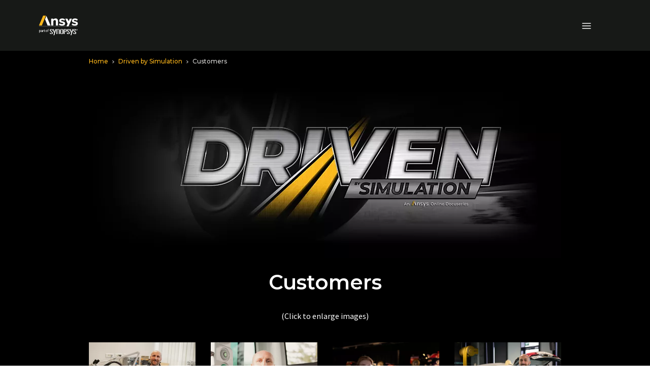

--- FILE ---
content_type: application/javascript;charset=utf-8
request_url: https://www.ansys.com/etc.clientlibs/ansysincprogram/components/form/contactusfooterform/contactusfooterformclientlibs.lc-6b83db893a70281368c3f1ce41d4b7e5-lc.min.js
body_size: 4257
content:
$(document).ready(function(){function b(){return"10000000-1000-4000-8000-100000000000".replace(/[018]/g,function(c){return(c^crypto.getRandomValues(new Uint8Array(1))[0]&15>>c/4).toString(16)})}var d=$(".contactus-footer-form").attr("formPath");$(".contactus-footer-form").attr("data-form-path")&&(d=$(".contactus-footer-form").attr("data-form-path"));var a=d?d.split("/").slice(4,5).toString():"";"ko-kr"==a&&$("input[name\x3dlastNameEnglish],input[name\x3dfirstNameEnglish],input[name\x3dcellPhone],input[name\x3ddepartment],select[name\x3dindustry]").parent().parent().removeClass("hidden");
"ja-jp"==a&&$("input[name\x3dlastNameEnglish],input[name\x3dfirstNameEnglish],select[name\x3dpurchaseAuthority],input[name\x3dcaeSoftware],select[name\x3dpurchaseTimeframe],.contactus-footer-form input[name\x3ddepartment],.contactus-productsales-form input[name\x3ddepartment],.contactus-training-form input[name\x3ddepartment],select[name\x3dindustry]").parent().parent().removeClass("hidden");"zh-cn"==a&&($("input[name\x3dlastNameEnglish],input[name\x3dfirstNameEnglish],input[name\x3dcellPhone]").parent().parent().removeClass("hidden"),
$('.ansys-form select[name\x3d"productInterest"]').find('option[value\x3d"Digital Mission Engineering"]').remove());$(window).on("load",function(){"ko-kr"!=a&&($(".contactus-footer-form input[name\x3ddepartment]").removeAttr("required"),-1<$(".contactus-footer-form input[name\x3ddepartment]").parent().find("label").text().indexOf(" *")&&$(".contactus-footer-form input[name\x3ddepartment]").parent().find("label").text($(".contactus-footer-form input[name\x3ddepartment]").parent().find("label").text().split(" *")[0]))});
$(".contactus-footer-form").on("submit",function(c){thecurrentform=c.target;c.preventDefault();grecaptcha.reset();grecaptcha.execute(eval("'"+$(thecurrentform).find(".recaptcha").attr("data-sitekey")+"'"),{action:"submit"}).then(function(e){recaptchaResponseToken=e;var k=$(thecurrentform),f=$(thecurrentform).attr("formPath");$(thecurrentform).attr("data-form-path")&&(f=$(thecurrentform).attr("data-form-path"));var P=$(thecurrentform).find("select[name\x3dsalutation]").val(),x=$(thecurrentform).find("input[name\x3dfirstName]").val(),
n=$(thecurrentform).find("input[name\x3dfirstNameEnglish]").val(),y=$(thecurrentform).find("input[name\x3dlastName]").val(),p=$(thecurrentform).find("input[name\x3dlastNameEnglish]").val(),q=$(thecurrentform).find("input[name\x3demail]").val(),z=$(thecurrentform).find("input[name\x3dphone]").val();e=$(thecurrentform).find("select[name\x3dcountryRegion]").val();var g=void 0!=e?e:"";g="Vietnam"==g?"Viet Nam":g;e=$(thecurrentform).find("select[name\x3dstateProvince]").val();var l=void 0!=e?e:"";l="Odisha (Orissa)"==
l?"Orissa":l;var A=$(thecurrentform).find("input[name\x3dcity]").val(),r=$(thecurrentform).find("input[name\x3dpostalCode]").val(),B=$(thecurrentform).find("input[name\x3dcompanySchool]").val(),C=void 0!=$(thecurrentform).find("select[name\x3dstudentStatus]").val()?$(thecurrentform).find("select[name\x3dstudentStatus]").val():"",t=$(thecurrentform).find("select[name\x3djobLevel]").val(),D=$(thecurrentform).find("select[name\x3dproductInterest]").val();e=void 0!=$(".productInterestAssignment").attr("data-value")?
$(".productInterestAssignment").attr("data-value").split(","):"";for(var u=0;u<e.length&&!e[u].startsWith("ansys:forms");u++);var Q=$(thecurrentform).find("textarea[name\x3dcomments]").val();var R=$(thecurrentform).find("#receiveUpdatesYes").is(":checked")?$(thecurrentform).find("#receiveUpdatesYes").is(":checked"):"";var E=$(thecurrentform).find("input[name\x3dutm_campaign]").val(),F=$(thecurrentform).find("input[name\x3dgclid]").val(),G=$(thecurrentform).find("input[name\x3dmsclkid]").val(),H=$(thecurrentform).find("input[name\x3dplid]").val(),
I=$(thecurrentform).find("input[name\x3dcid]").val(),J=$(thecurrentform).find("input[name\x3dutm_content]").val(),K=$(thecurrentform).find("input[name\x3dutm_medium]").val(),L=$(thecurrentform).find("input[name\x3dutm_source]").val(),M=$(thecurrentform).find("input[name\x3dutm_term]").val(),N=$(thecurrentform).find("input[name\x3dcampaignID]").val(),S=$(thecurrentform).find("input[name\x3dcampaignID2]").val(),T=$(thecurrentform).find("input[name\x3dqualificationType]").val(),U=$(thecurrentform).find("input[name\x3dtypeOfInquiry]").val(),
v=$(thecurrentform).find("input[name\x3dwebpageActivity]").val(),V=$(thecurrentform).find("input[name\x3dwebpage]").val(),W=$(thecurrentform).find("input[name\x3dcaeSoftware]").val(),X=$(thecurrentform).find("input[name\x3dcellPhone]").val(),Y=$(thecurrentform).find("input[name\x3ddepartment]").val(),Z=$(thecurrentform).find("select[name\x3dpurchaseAuthority]").val(),aa=$(thecurrentform).find("select[name\x3dpurchaseTimeframe]").val(),ba=$(thecurrentform).find("input[name\x3doptinSource]").val(),
ca=$(thecurrentform).find("select[name\x3dindustry]").val(),da=$(thecurrentform).find("input[name\x3dmemberStatus]").val();document.querySelectorAll("div[class\x3dg-recaptcha]");var ea=$(location).attr("href"),O;void 0!=window._satellite&&(O=_satellite.getVar("Core: Experience Cloud ID (ECID)"));null!=recaptchaResponseToken&&($(thecurrentform).find(".form-group.recaptcha .error-message-box.error").html(""),$(thecurrentform).find(".form-submit-border .btn.btn-ansys-submit").addClass("button-inactive"),
$(thecurrentform).find(".form-submit-border .btn.btn-ansys-submit").parent().css({position:"relative","max-width":$(thecurrentform).find(".form-submit-border .btn.btn-ansys-submit").innerWidth()}),$(thecurrentform).find(".form-submit-border .btn.btn-ansys-submit").css({position:"relative","max-width":$(thecurrentform).find(".form-submit-border .btn.btn-ansys-submit").innerWidth(),width:$(thecurrentform).find(".form-submit-border .btn.btn-ansys-submit").innerWidth(),height:$(thecurrentform).find(".form-submit-border .btn.btn-ansys-submit").innerHeight()}),
$(thecurrentform).find(".form-submit-border .btn.btn-ansys-submit").text("").empty(),$(thecurrentform).find(".form-submit-border .btn.btn-ansys-submit:after").css({content:"none"}),$(thecurrentform).find(".form-submit-border .btn.btn-ansys-submit").blur(),$("#contactUsFormSubmit").append('\x3cimg class\x3d"form-loading-spinner" src\x3d"https://www.ansys.com/content/dam/system/loading-small.gif" style\x3d"width: 45px;position: relative;top: -14px;"\x3e'),setTimeout(function(){$.ajax({type:"POST",async:!1,
url:f+".form.json",data:"recaptchaResponseToken\x3d"+recaptchaResponseToken,success:function(m){var h=document.createElement("iframe"),w="ifrm-"+b();h.setAttribute("style","height:1px;width:1px;border:0");h.setAttribute("id",w);h.setAttribute("frameborder","0");h.setAttribute("scrolling","no");k.hide();var fa="utm_campaign%3D"+E+"%26utm_source%3D"+L+"%26utm_medium%3D"+K+"%26utm_content%3D"+J+"%26campaignid%3D"+N+"%26utm_term%3D"+M+"%26GCLID%3D"+F+"%26MSCLKID%3D"+G+"%26PLID%3D"+H+"%26CID%3D"+I;m=m.iframeSrcUrl+
"?Email\x3d"+q+"\x26FirstName\x3d"+x.replace(/&/g,"%26")+"\x26FirstNameCharacter\x3d"+(n?n.replace(/&/g,"%26"):"")+"\x26LastName\x3d"+y.replace(/&/g,"%26")+"\x26LastNameCharacter\x3d"+(p?p.replace(/&/g,"%26"):"")+"\x26Salutation\x3d"+P+"\x26Company\x3d"+B.replace(/&/g,"%26")+"\x26Phone\x3d"+z+"\x26Country\x3d"+g.replace(/&/g,"%26")+"\x26State\x3d"+l.replace(/&/g,"%26")+"\x26City\x3d"+A.replace(/&/g,"%26")+"\x26PostalCode\x3d"+r+"\x26JobLevel\x3d"+t+"\x26Student\x3d"+C+"\x26Optin\x3d"+R+"\x26ProductInterest\x3d"+
D+"\x26ProductInterestAssignment\x3d"+m.productInterestAssignment+"\x26utm_campaign\x3d"+E+"\x26GCLID\x3d"+F+"\x26MSCLKID\x3d"+G+"\x26PLID\x3d"+H+"\x26CID\x3d"+I+"\x26utm_content\x3d"+J+"\x26utm_source\x3d"+L+"\x26utm_medium\x3d"+K+"\x26utm_term\x3d"+M+"\x26UTM_Tracking_Parameters\x3d "+fa+"\x26CampaignID\x3d"+N+"\x26CampaignID2\x3d"+S+"\x26QualificationType\x3d"+T+"\x26TypeOfInquiry\x3d"+U+"\x26WebPageActivity\x3d"+v+"\x26WebPage\x3d"+V+"\x26CAESoftware\x3d"+W+"\x26CellPhone\x3d"+X+"\x26Department\x3d"+
Y+"\x26PurchaseAuthority\x3d"+Z+"\x26PurchaseTimeframe\x3d"+aa+"\x26OptinSource\x3d"+ba+"\x26Industry\x3d"+ca+"\x26MemberStatus\x3d"+da+"\x26CurrentPageURL\x3d"+ea+"\x26AdditionalInfo\x3d"+Q.replace(/&/g,"%26")+"\x26adobeID\x3d"+O;h.setAttribute("thesrc",m);setTimeout(function(){$("#"+w).attr("src",$("#"+w).attr("thesrc"))},100);$(".cmp-text.rte").parent().hide();$(".message-wrapper__thank-you").show().append(h).insertAfter(k);$(":input").not(":button, :submit, :reset, :hidden").val("").removeAttr("checked").removeAttr("selected");
void 0!=window.digitalData&&(window.digitalData.events.eventName="footerContactFormSubmission",window.digitalData.events.eventCategory="Form Submission",window.digitalData.events.eventAction="success",window.digitalData.visitor.country=g,window.digitalData.visitor.postalCode=r,window.digitalData.visitor.visitorType=t,window.digitalData.visitor.product=D,window.digitalData.forms.submitted="True",window.digitalData.forms.type=v,sessionStorage.setItem("theformtype",v),sessionStorage.setItem("theemail",
q))},error:function(){}})},500));eraseCookie("theformparams");e="";e="Email\x3d"+q+"\x26FirstName\x3d"+x+"\x26FirstNameCharacter\x3d"+n+"\x26LastName\x3d"+y+"\x26LastNameCharacter\x3d"+p+"\x26Company\x3d"+B+"\x26Student\x3d"+C+"\x26Phone\x3d"+z+"\x26Country\x3d"+g.replace(/&/g,"%26")+"\x26State\x3d"+l.replace(/&/g,"%26")+"\x26City\x3d"+A+"\x26PostalCode\x3d"+r+"\x26JobLevel\x3d"+t;createCookie("theformparams",e)})})});var recaptchachecked,theerrormessagearray=[];
function recaptchaCallback(){recaptchachecked=!0}
$(document).ready(function(){$(".contactus-form-selector").val("sales").trigger("change");$(".contactus-footer-form .ddlStateList").parent().hide();$(".contactus-footer-form").each(function(){""!=countryStatesObj.defaultMarketing[0].defaultMarketingText?($(this).find(".mktgmsg").removeClass("d-none").addClass("d-block"),$(this).find(".mktgmsg label").html(extractxtFooterIso(countryStatesObj.defaultMarketing[0],"defaultMarketingText"))):$(this).find(".mktgmsg").removeClass("d-block").addClass("d-none")});var b=
!!navigator.userAgent.match(/Trident.*rv:11\./);/Edge/.test(navigator.userAgent);/^((?!chrome|android).)*safari/i.test(navigator.userAgent);(b||-1!==navigator.userAgent.indexOf("MSIE"))&&0<$(".contactus-footer-form .Captchafield").length&&($(".contactus-footer-form .Captchafield").detach(),$(".contactus-footer-form .form-submit-border.text-left").css({"margin-top":"40px"}));$(".contactus-footer-form.ansys-form [type\x3dtext], .contactus-footer-form.ansys-form [type\x3demail], .contactus-footer-form.ansys-form [type\x3dnumber], .contactus-footer-form.ansys-form textarea, .contactus-footer-form.ansys-form select,.contactus-footer-form.ansys-form [type\x3dradio],.contactus-footer-form.ansys-form [type\x3dcheckbox]").each(function(){$(this).on("input",
function(a){d(a)})});var d=function(a){function c(){void 0!=window.digitalData&&(window.digitalData.forms.lastActiveField=a.target.attributes.name.value+"|"+$(a.target).closest("form").attr("class").split("ansys-form ")[1])}clearTimeout(e);var e=setTimeout(c,3E4);var k=window;clearTimeout(e);e=setTimeout(c,3E4);k.onkeydown=void 0};$(".contactus-footer-form.ansys-form [type\x3dtext], .contactus-footer-form.ansys-form [type\x3demail], .contactus-footer-form.ansys-form [type\x3dnumber], .contactus-footer-form.ansys-form textarea, .contactus-footer-form.ansys-form select").each(function(){$(this).parent().addClass("theinput");
""==$.trim($(this).val())?$(this).addClass("theblank"):$(this).hasClass("theblank");$(this).on("focus",function(){""==$.trim($(this).val())?($(this).addClass("theblank"),$(this).parent().find("label").addClass("active").removeClass("required")):($(this).removeClass("theblank"),$(this).parent().find("label").removeClass("active").removeClass("required"))});$(this).on("blur",function(a){""==$.trim($(this).val())?($(this).addClass("theblank"),$(this).parent().find("label").addClass("required").removeClass("active")):
($(this).closest("select")&&$(this).attr("value",$(this).val()),$(this).removeClass("theblank"),$(this).parent().find("label").removeClass("required").removeClass("active"));var c=$(this),e="";""!=c.attr("data-val-multiregex-pattern")&&c.prop("pattern",c.attr("data-val-multiregex-pattern"));""!=c.attr("data-val-length-max")&&c.prop("maxlength",c.attr("data-val-length-max"));""!=c.attr("data-val-length-min")&&c.prop("minLength",c.attr("data-val-length-min"));0==a.target.checkValidity()?(a.target.validity.valueMissing?
e=$(a.target).parent().hasClass("ddlStateList")?"The State field is required.":c.attr("data-val-required"):a.target.validity.patternMismatch?(e=c.attr("data-val-multiregex"),c.next("label").addClass("invalid")):a.target.validity.tooLong?e=c.attr("data-val-length"):a.target.validity.tooShort?e=c.attr("data-val-length"):a.target.validity.typeMismatch&&(e=c.attr("data-val-length")),$(this).parent().hasClass("theinput")&&$(this).parent().find(".error-message-box").show().html(e),theerrormessagearray.push(c.attr("name")+
" : "+e),void 0!=window.digitalData&&(window.digitalData.forms.errors=Array.from(new Set(theerrormessagearray)))):$(a.target).parent().hasClass("ddlStateList")?$(a.target).parent().find("span:first").hide():$(this).parent().find("span:first").empty()})});$(".contactus-footer-form .CommentsBox").each(function(){$(this).append("\x3cspan class\x3d'remainingC'\x3e\x3c/span\x3e");var a=$(this).find("textarea"),c=$(this).find(".remainingC");a.each(function(e){$(this).on("paste",function(k){setTimeout(function(){for(var f=
a.eq(e).val().split("");f.length>a.eq(e).attr("data-val-length-max");)f.pop();a.eq(e).val(f.join(""))},0)})});a.on("load focus keypress keyup blur",function(){1<=this.value.length&&this.value.length<=$(this).attr("data-val-length-max")?c.show().html($(this).attr("data-val-length-max")-this.value.length+" of "+$(this).attr("data-val-length-max")):this.value.length>=$(this).attr("data-val-length-max")?c.show().html("0 of "+$(this).attr("data-val-length-max")):c.hide();if(this.value.length>=$(this).attr("data-val-length-max"))return!1});
c.slice(1).remove()});$(".contactus-footer-form .required-field").each(function(){$(this).find("input").prop("required",!0);$(this).find("select").prop("required",!0);$(".ddlRequired").find("select").prop("required",!0)});$(".contactus-footer-form .custom-select").on("change",function(){$(this).next("label").addClass("keySelected")});document.forms[0].reset();$(".contactus-footer-form .form-control").each(function(){var a=$(this).next().innerHeight();30<a&&$(this).next().addClass("label-md");50<a&&
$(this).next().addClass("label-lg")});$(".contactus-footer-form").each(function(){$("html[lang\x3d'de-DE']").length&&$(this).find("input[name*\x3d'companySchool']").parent().parent().removeClass("col-md-4").addClass("col-md-8");$("html[lang\x3d'fr-FR']").length&&$(this).find("select[name*\x3d'studentStatus']").parent().parent().removeClass("col-md-4").addClass("col-md-8")});setTimeout(function(){var a=!1;if(readCookie("theformparams"))initFooterDropdowns(),a=!0;else $(".ansys-form input, .ansys-form textarea, .ansys-form select").one("focus",
function(){0==a&&(initFooterDropdowns(),a=!0)})},50)});
function initFooterDropdowns(){$(".contactus-footer-form").each(function(){var b=getSelectForTargetForm(document.getElementById($(this).attr("id")),"countryRegion");resetDropdown(b,$(this).find("#countryRegion option:first").text());loadDropdown(b,countryStatesObj.countries);resetDropdown(getSelectForTargetForm(document.getElementById($(this).attr("id")),"stateProvince"),$(this).find("#stateProvince option:first").text());$(this).find(".ddlCountryList select").on("change",function(){loadStates(this,
$(this).closest("form").attr("id"))});""!=countryStatesObj.defaultMarketing[0].defaultMarketingText?($(this).find(".mktgmsg").removeClass("d-none").addClass("d-block"),$(this).find(".mktgmsg label").html(extractxtFooterIso(countryStatesObj.defaultMarketing[0],"defaultMarketingText"))):$(this).find(".mktgmsg").removeClass("d-block").addClass("d-none");""!=countryStatesObj.defaultOptin[0].defaultOptinText&&$(this).find(".optinmsg label").html(extractxtFooterIso(countryStatesObj.defaultOptin[0],"defaultOptinText"))})}
function loadStates(b,d){b=b.value;var a=document.getElementById(d);if(a){a=getSelectForTargetForm(a,"stateProvince");for(var c=0;c<countryStatesObj.countries.length;c++)if(countryStatesObj.countries[c].code==b){""==countryStatesObj.defaultOptin[0].defaultOptinText&&""==countryStatesObj.defaultMarketing[0].defaultMarketingText||optinmarketingFooterMsg(countryStatesObj.countries[c],d);var e=countryStatesObj.countries[c].states;resetDropdown(a,$(eval("'#"+d+"'")).find("#stateProvince option:first").text());
loadDropdown(a,e)}}}function extractxtFooterIso(b,d){return b[d].split($("html").attr("lang").toLowerCase()+":")[1].split("|")[0]}
function optinmarketingFooterMsg(b,d){"undefined"!==typeof b.marketingText&&""!==b.marketingText?($(eval("'#"+d+"'")).find(".mktgmsg").removeClass("d-none").addClass("d-block"),$(eval("'#"+d+"'")).find(".mktgmsg label").html(extractxtFooterIso(b,"marketingText"))):"undefined"!==typeof b.marketingText&&""==b.marketingText?($(eval("'#"+d+"'")).find(".mktgmsg").removeClass("d-block").addClass("d-none"),$(eval("'#"+d+"'")).find(".mktgmsg label").html(extractxtFooterIso(b,"marketingText"))):($(eval("'#"+
d+"'")).find(".mktgmsg").removeClass("d-none").addClass("d-block"),$(eval("'#"+d+"'")).find(".mktgmsg label").html(extractxtFooterIso(countryStatesObj.defaultMarketing[0],"defaultMarketingText")));"undefined"!=typeof b.optinText&&""!==b.optinText&&" "!==b.optinText?($(eval("'#"+d+"'")).find(".optinmsg").removeClass("d-none").addClass("d-block"),$(eval("'#"+d+"'")).find(".optinmsg label").html(extractxtFooterIso(b,"optinText"))):"undefined"!=typeof b.optinText&&" "==b.optinText?$(eval("'#"+d+"'")).find(".optinmsg").removeClass("d-block").addClass("d-none"):
($(eval("'#"+d+"'")).find(".optinmsg").removeClass("d-none").addClass("d-block"),$(eval("'#"+d+"'")).find(".optinmsg label").html(extractxtFooterIso(countryStatesObj.defaultOptin[0],"defaultOptinText")));$(eval("'#"+d+"'")).find(".optinmsg").hasClass("d-none")||$(eval("'#"+d+"'")).find(".mktgmsg").hasClass("d-none")?$(eval("'#"+d+"'")).find(".mktgmsg hr").removeClass("d-block").addClass("d-none"):$(eval("'#"+d+"'")).find(".mktgmsg hr").removeClass("d-none").addClass("d-block")}
function resetDropdown(b,d){b.length=0;var a=document.createElement("option");a.text=d;a.value="";b.add(a);b.selectedIndex=0}
function loadDropdown(b,d){for(var a,c=0;c<d.length;c++)a=document.createElement("option"),a.text=d[c].name,a.value=d[c].code,b.add(a);0<d.length?(b.parentElement.parentElement.style.display="block",b.parentElement.classList.add("required-field"),b.setAttribute("required",!0)):(b.parentElement.classList.remove("required-field"),b.parentElement.parentElement.style.display="none",b.removeAttribute("required",!1))}
function getSelectForTargetForm(b,d){for(i=0;i<b.length;i++)if("SELECT"==b.elements[i].tagName&&b.elements[i].name==d)return b.elements[i];return""};

--- FILE ---
content_type: text/javascript
request_url: https://static.cloud.coveo.com/atomic/v3.21.0/p-222a5ee7.js
body_size: 2885
content:
import{c as t}from"./p-0462f723.js";var r={exports:{}};(function(r,n){!function(t,n){r.exports=n()}(t,(function(){var t=1e3,r=6e4,n=36e5,e="millisecond",u="second",i="minute",s="hour",a="day",c="week",h="month",o="quarter",f="year",d="date",v="Invalid Date",M=/^(\d{4})[-/]?(\d{1,2})?[-/]?(\d{0,2})[Tt\s]*(\d{1,2})?:?(\d{1,2})?:?(\d{1,2})?[.:]?(\d+)?$/,l=/\[([^\]]+)]|Y{1,4}|M{1,4}|D{1,2}|d{1,4}|H{1,2}|h{1,2}|a|A|m{1,2}|s{1,2}|Z{1,2}|SSS/g,D={name:"en",weekdays:"Sunday_Monday_Tuesday_Wednesday_Thursday_Friday_Saturday".split("_"),months:"January_February_March_April_May_June_July_August_September_October_November_December".split("_"),ordinal:function(t){var r=["th","st","nd","rd"],n=t%100;return"["+t+(r[(n-20)%10]||r[n]||r[0])+"]"}},m=function(t,r,n){var e=String(t);return!e||e.length>=r?t:""+Array(r+1-e.length).join(n)+t},y={s:m,z:function(t){var r=-t.utcOffset(),n=Math.abs(r),e=Math.floor(n/60),u=n%60;return(r<=0?"+":"-")+m(e,2,"0")+":"+m(u,2,"0")},m:function t(r,n){if(r.date()<n.date())return-t(n,r);var e=12*(n.year()-r.year())+(n.month()-r.month()),u=r.clone().add(e,h),i=n-u<0,s=r.clone().add(e+(i?-1:1),h);return+(-(e+(n-u)/(i?u-s:s-u))||0)},a:function(t){return t<0?Math.ceil(t)||0:Math.floor(t)},p:function(t){return{M:h,y:f,w:c,d:a,D:d,h:s,m:i,s:u,ms:e,Q:o}[t]||String(t||"").toLowerCase().replace(/s$/,"")},u:function(t){return void 0===t}},_="en",S={};S[_]=D;var b="$isDayjsObject",w=function(t){return t instanceof k||!(!t||!t[b])},$=function t(r,n,e){var u;if(!r)return _;if("string"==typeof r){var i=r.toLowerCase();S[i]&&(u=i),n&&(S[i]=n,u=i);var s=r.split("-");if(!u&&s.length>1)return t(s[0])}else{var a=r.name;S[a]=r,u=a}return!e&&u&&(_=u),u||!e&&_},Y=function(t,r){if(w(t))return t.clone();var n="object"==typeof r?r:{};return n.date=t,n.args=arguments,new k(n)},g=y;g.l=$,g.i=w,g.w=function(t,r){return Y(t,{locale:r.$L,utc:r.$u,x:r.$x,$offset:r.$offset})};var k=function(){function D(t){this.$L=$(t.locale,null,!0),this.parse(t),this.$x=this.$x||t.x||{},this[b]=!0}var m=D.prototype;return m.parse=function(t){this.$d=function(t){var r=t.date,n=t.utc;if(null===r)return new Date(NaN);if(g.u(r))return new Date;if(r instanceof Date)return new Date(r);if("string"==typeof r&&!/Z$/i.test(r)){var e=r.match(M);if(e){var u=e[2]-1||0,i=(e[7]||"0").substring(0,3);return n?new Date(Date.UTC(e[1],u,e[3]||1,e[4]||0,e[5]||0,e[6]||0,i)):new Date(e[1],u,e[3]||1,e[4]||0,e[5]||0,e[6]||0,i)}}return new Date(r)}(t),this.init()},m.init=function(){var t=this.$d;this.$y=t.getFullYear(),this.$M=t.getMonth(),this.$D=t.getDate(),this.$W=t.getDay(),this.$H=t.getHours(),this.$m=t.getMinutes(),this.$s=t.getSeconds(),this.$ms=t.getMilliseconds()},m.$utils=function(){return g},m.isValid=function(){return!(this.$d.toString()===v)},m.isSame=function(t,r){var n=Y(t);return this.startOf(r)<=n&&n<=this.endOf(r)},m.isAfter=function(t,r){return Y(t)<this.startOf(r)},m.isBefore=function(t,r){return this.endOf(r)<Y(t)},m.$g=function(t,r,n){return g.u(t)?this[r]:this.set(n,t)},m.unix=function(){return Math.floor(this.valueOf()/1e3)},m.valueOf=function(){return this.$d.getTime()},m.startOf=function(t,r){var n=this,e=!!g.u(r)||r,o=g.p(t),v=function(t,r){var u=g.w(n.$u?Date.UTC(n.$y,r,t):new Date(n.$y,r,t),n);return e?u:u.endOf(a)},M=function(t,r){return g.w(n.toDate()[t].apply(n.toDate("s"),(e?[0,0,0,0]:[23,59,59,999]).slice(r)),n)},l=this.$W,D=this.$M,m=this.$D,y="set"+(this.$u?"UTC":"");switch(o){case f:return e?v(1,0):v(31,11);case h:return e?v(1,D):v(0,D+1);case c:var _=this.$locale().weekStart||0,S=(l<_?l+7:l)-_;return v(e?m-S:m+(6-S),D);case a:case d:return M(y+"Hours",0);case s:return M(y+"Minutes",1);case i:return M(y+"Seconds",2);case u:return M(y+"Milliseconds",3);default:return this.clone()}},m.endOf=function(t){return this.startOf(t,!1)},m.$set=function(t,r){var n,c=g.p(t),o="set"+(this.$u?"UTC":""),v=(n={},n[a]=o+"Date",n[d]=o+"Date",n[h]=o+"Month",n[f]=o+"FullYear",n[s]=o+"Hours",n[i]=o+"Minutes",n[u]=o+"Seconds",n[e]=o+"Milliseconds",n)[c],M=c===a?this.$D+(r-this.$W):r;if(c===h||c===f){var l=this.clone().set(d,1);l.$d[v](M),l.init(),this.$d=l.set(d,Math.min(this.$D,l.daysInMonth())).$d}else v&&this.$d[v](M);return this.init(),this},m.set=function(t,r){return this.clone().$set(t,r)},m.get=function(t){return this[g.p(t)]()},m.add=function(e,o){var d,v=this;e=Number(e);var M=g.p(o),l=function(t){var r=Y(v);return g.w(r.date(r.date()+Math.round(t*e)),v)};if(M===h)return this.set(h,this.$M+e);if(M===f)return this.set(f,this.$y+e);if(M===a)return l(1);if(M===c)return l(7);var D=(d={},d[i]=r,d[s]=n,d[u]=t,d)[M]||1,m=this.$d.getTime()+e*D;return g.w(m,this)},m.subtract=function(t,r){return this.add(-1*t,r)},m.format=function(t){var r=this,n=this.$locale();if(!this.isValid())return n.invalidDate||v;var e=t||"YYYY-MM-DDTHH:mm:ssZ",u=g.z(this),i=this.$H,s=this.$m,a=this.$M,c=n.weekdays,h=n.months,o=n.meridiem,f=function(t,n,u,i){return t&&(t[n]||t(r,e))||u[n].slice(0,i)},d=function(t){return g.s(i%12||12,t,"0")},M=o||function(t,r,n){var e=t<12?"AM":"PM";return n?e.toLowerCase():e};return e.replace(l,(function(t,e){return e||function(t){switch(t){case"YY":return String(r.$y).slice(-2);case"YYYY":return g.s(r.$y,4,"0");case"M":return a+1;case"MM":return g.s(a+1,2,"0");case"MMM":return f(n.monthsShort,a,h,3);case"MMMM":return f(h,a);case"D":return r.$D;case"DD":return g.s(r.$D,2,"0");case"d":return String(r.$W);case"dd":return f(n.weekdaysMin,r.$W,c,2);case"ddd":return f(n.weekdaysShort,r.$W,c,3);case"dddd":return c[r.$W];case"H":return String(i);case"HH":return g.s(i,2,"0");case"h":return d(1);case"hh":return d(2);case"a":return M(i,s,!0);case"A":return M(i,s,!1);case"m":return String(s);case"mm":return g.s(s,2,"0");case"s":return String(r.$s);case"ss":return g.s(r.$s,2,"0");case"SSS":return g.s(r.$ms,3,"0");case"Z":return u}return null}(t)||u.replace(":","")}))},m.utcOffset=function(){return 15*-Math.round(this.$d.getTimezoneOffset()/15)},m.diff=function(e,d,v){var M,l=this,D=g.p(d),m=Y(e),y=(m.utcOffset()-this.utcOffset())*r,_=this-m,S=function(){return g.m(l,m)};switch(D){case f:M=S()/12;break;case h:M=S();break;case o:M=S()/3;break;case c:M=(_-y)/6048e5;break;case a:M=(_-y)/864e5;break;case s:M=_/n;break;case i:M=_/r;break;case u:M=_/t;break;default:M=_}return v?M:g.a(M)},m.daysInMonth=function(){return this.endOf(h).$D},m.$locale=function(){return S[this.$L]},m.locale=function(t,r){if(!t)return this.$L;var n=this.clone(),e=$(t,r,!0);return e&&(n.$L=e),n},m.clone=function(){return g.w(this.$d,this)},m.toDate=function(){return new Date(this.valueOf())},m.toJSON=function(){return this.isValid()?this.toISOString():null},m.toISOString=function(){return this.$d.toISOString()},m.toString=function(){return this.$d.toUTCString()},D}(),p=k.prototype;return Y.prototype=p,[["$ms",e],["$s",u],["$m",i],["$H",s],["$W",a],["$M",h],["$y",f],["$D",d]].forEach((function(t){p[t[1]]=function(r){return this.$g(r,t[0],t[1])}})),Y.extend=function(t,r){return t.$i||(t(r,k,Y),t.$i=!0),Y},Y.locale=$,Y.isDayjs=w,Y.unix=function(t){return Y(1e3*t)},Y.en=S[_],Y.Ls=S,Y.p={},Y}))})(r);const n=r.exports;export{r as a,n as d};
//# sourceMappingURL=p-222a5ee7.js.map